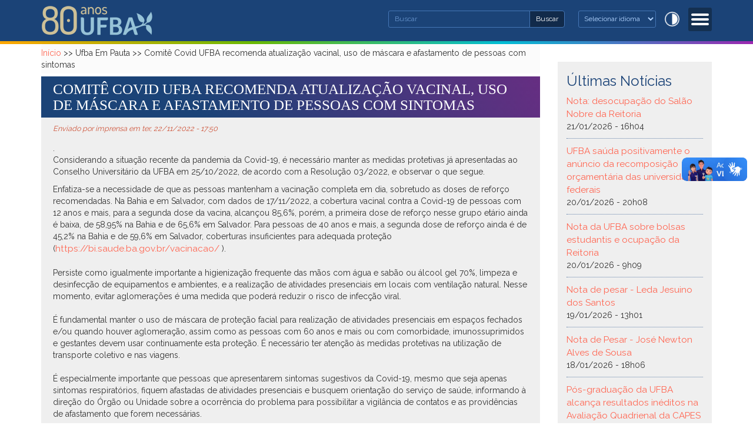

--- FILE ---
content_type: text/html; charset=utf-8
request_url: https://ufba.br/ufba_em_pauta/comite-covid-ufba-recomenda-atualizacao-vacinal-uso-de-mascara-e-afastamento-de
body_size: 10242
content:
<!DOCTYPE html>
<html lang="pt-br" dir="ltr"
  xmlns:fb="http://ogp.me/ns/fb#"
  xmlns:og="http://ogp.me/ns#"
  xmlns:article="http://ogp.me/ns/article#"
  xmlns:book="http://ogp.me/ns/book#"
  xmlns:profile="http://ogp.me/ns/profile#"
  xmlns:video="http://ogp.me/ns/video#"
  xmlns:product="http://ogp.me/ns/product#">
<head>
  <link rel="profile" href="http://www.w3.org/1999/xhtml/vocab" />
  <meta charset="utf-8">
  <meta name="viewport" content="width=device-width, initial-scale=1.0">
  <meta http-equiv="Content-Type" content="text/html; charset=utf-8" />
<meta name="description" content="Considerando a situação recente da pandemia da Covid-19, é necessário manter as medidas protetivas já apresentadas ao Conselho Universitário da UFBA em 25/10/2022, de acordo com a Resolução 03/2022, e observar o que segue." />
<meta name="robots" content="follow, index" />
<meta name="keywords" content="UFBA Universidade Federal da Bahia" />
<link rel="canonical" href="https://ufba.br/ufba_em_pauta/comite-covid-ufba-recomenda-atualizacao-vacinal-uso-de-mascara-e-afastamento-de" />
<link rel="shortlink" href="https://ufba.br/node/45677" />
<meta property="og:site_name" content="Universidade Federal da Bahia" />
<meta property="og:type" content="article" />
<meta property="og:url" content="https://ufba.br/ufba_em_pauta/comite-covid-ufba-recomenda-atualizacao-vacinal-uso-de-mascara-e-afastamento-de" />
<meta property="og:title" content="Comitê Covid UFBA recomenda atualização vacinal, uso de máscara e afastamento de pessoas com sintomas" />
<meta property="og:description" content="Considerando a situação recente da pandemia da Covid-19, é necessário manter as medidas protetivas já apresentadas ao Conselho Universitário da UFBA em 25/10/2022, de acordo com a Resolução 03/2022, e observar o que segue." />
<meta property="og:updated_time" content="2022-11-22T17:52:08-03:00" />
<meta name="twitter:card" content="summary" />
<meta name="twitter:url" content="https://ufba.br/ufba_em_pauta/comite-covid-ufba-recomenda-atualizacao-vacinal-uso-de-mascara-e-afastamento-de" />
<meta name="twitter:title" content="Comitê Covid UFBA recomenda atualização vacinal, uso de máscara e afastamento de pessoas com sintomas" />
<meta name="twitter:description" content="Considerando a situação recente da pandemia da Covid-19, é necessário manter as medidas protetivas já apresentadas ao Conselho Universitário da UFBA em 25/10/2022, de acordo com a Resolução 03/2022, e observar o que segue." />
<meta property="article:published_time" content="2022-11-22T17:50:59-03:00" />
<meta property="article:modified_time" content="2022-11-22T17:52:08-03:00" />
<meta itemprop="name" content="Comitê Covid UFBA recomenda atualização vacinal, uso de máscara e afastamento de pessoas com sintomas" />
<meta itemprop="description" content="Considerando a situação recente da pandemia da Covid-19, é necessário manter as medidas protetivas já apresentadas ao Conselho Universitário da UFBA em 25/10/2022, de acordo com a Resolução 03/2022, e observar o que segue." />
<meta name="dcterms.title" content="Comitê Covid UFBA recomenda atualização vacinal, uso de máscara e afastamento de pessoas com sintomas" />
<meta name="dcterms.creator" content="imprensa" />
<meta name="dcterms.description" content="Considerando a situação recente da pandemia da Covid-19, é necessário manter as medidas protetivas já apresentadas ao Conselho Universitário da UFBA em 25/10/2022, de acordo com a Resolução 03/2022, e observar o que segue." />
<meta name="dcterms.date" content="2022-11-22T17:50-03:00" />
<meta name="dcterms.type" content="Text" />
<meta name="dcterms.format" content="text/html" />
<meta name="dcterms.identifier" content="https://ufba.br/ufba_em_pauta/comite-covid-ufba-recomenda-atualizacao-vacinal-uso-de-mascara-e-afastamento-de" />
<meta name="dcterms.language" content="pt-br" />
<link rel="shortcut icon" href="https://www.ufba.br/sites/portal.ufba.br/files/brasao_ufba.png" type="image/png" />
<meta name="dcterms.modified" content="2022-11-22T17:52-03:00" />
  <title>Comitê Covid UFBA recomenda atualização vacinal, uso de máscara e afastamento de pessoas com sintomas | Universidade Federal da Bahia</title>
  <style>
@import url("https://ufba.br/modules/system/system.base.css?t6egcr");
</style>
<style>
@import url("https://ufba.br/sites/all/modules/date/date_api/date.css?t6egcr");
@import url("https://ufba.br/modules/field/theme/field.css?t6egcr");
@import url("https://ufba.br/modules/node/node.css?t6egcr");
@import url("https://ufba.br/sites/all/modules/youtube/css/youtube.css?t6egcr");
@import url("https://ufba.br/sites/all/modules/views/css/views.css?t6egcr");
@import url("https://ufba.br/sites/all/modules/ckeditor/css/ckeditor.css?t6egcr");
</style>
<style>
@import url("https://ufba.br/sites/all/modules/ctools/css/ctools.css?t6egcr");
@import url("https://ufba.br/sites/all/modules/responsive_menus/styles/meanMenu/meanmenu.min.css?t6egcr");
@import url("https://ufba.br/sites/all/modules/addtoany/addtoany.css?t6egcr");
</style>
<style>
@import url("https://ufba.br/sites/ufba.br/themes/portal_ufba/bootstrap/dist/css/bootstrap.min.css?t6egcr");
@import url("https://ufba.br/sites/ufba.br/themes/portal_ufba/css/style.css?t6egcr");
</style>
<link type="text/css" rel="stylesheet" href="https://ufba.br/sites/portal.ufba.br/files/css_injector/css_injector_1.css?t6egcr" media="all" />
<style>
@import url("https://ufba.br/sites/portal.ufba.br/files/css_injector/css_injector_3.css?t6egcr");
@import url("https://ufba.br/sites/portal.ufba.br/files/css_injector/css_injector_4.css?t6egcr");
@import url("https://ufba.br/sites/portal.ufba.br/files/css_injector/css_injector_6.css?t6egcr");
@import url("https://ufba.br/sites/portal.ufba.br/files/css_injector/css_injector_7.css?t6egcr");
</style>
  <!-- HTML5 element support for IE6-8 -->
  <!--[if lt IE 9]>
    <script src="//html5shiv.googlecode.com/svn/trunk/html5.js"></script>
  <![endif]-->
  <script src="https://ufba.br/sites/portal.ufba.br/files/js/js_LcFRnnSHVah-Aw_WQ8aVLXhp3HPJvrOe4h6YEXA5BT8.js"></script>
<script src="https://ufba.br/sites/portal.ufba.br/files/js/js_ohHIDy0p07BfKyUji4eAEZUkAyBMVL6ZfdnuioLNtkI.js"></script>
<script src="https://www.googletagmanager.com/gtag/js?id=G-RG2WTWELKK"></script>
<script>window.dataLayer = window.dataLayer || [];function gtag(){dataLayer.push(arguments)};gtag("js", new Date());gtag("set", "developer_id.dMDhkMT", true);gtag("config", "G-RG2WTWELKK", {"groups":"default","anonymize_ip":true});</script>
<script src="https://ufba.br/sites/portal.ufba.br/files/js/js_2vOiMWT0yKRU5hc9iWlzMa6eD41cU5Bze8WRNve3_n4.js"></script>
<script>var _paq = _paq || [];(function(){var u=(("https:" == document.location.protocol) ? "https://piwik.ufba.br/" : "http://piwik.ufba.br/");_paq.push(["setSiteId", 360]);_paq.push(["setTrackerUrl", u+"piwik.php"]);_paq.push(["setDoNotTrack", 1]);_paq.push(["trackPageView"]);_paq.push(["setIgnoreClasses", ["no-tracking","colorbox"]]);_paq.push(["enableLinkTracking"]);var d=document,g=d.createElement("script"),s=d.getElementsByTagName("script")[0];g.type="text/javascript";g.defer=true;g.async=true;g.src=u+"piwik.js";s.parentNode.insertBefore(g,s);})();</script>
<script>window.a2a_config=window.a2a_config||{};window.da2a={done:false,html_done:false,script_ready:false,script_load:function(){var a=document.createElement('script'),s=document.getElementsByTagName('script')[0];a.type='text/javascript';a.async=true;a.src='https://static.addtoany.com/menu/page.js';s.parentNode.insertBefore(a,s);da2a.script_load=function(){};},script_onready:function(){da2a.script_ready=true;if(da2a.html_done)da2a.init();},init:function(){for(var i=0,el,target,targets=da2a.targets,length=targets.length;i<length;i++){el=document.getElementById('da2a_'+(i+1));target=targets[i];a2a_config.linkname=target.title;a2a_config.linkurl=target.url;if(el){a2a.init('page',{target:el});el.id='';}da2a.done=true;}da2a.targets=[];}};(function ($){Drupal.behaviors.addToAny = {attach: function (context, settings) {if (context !== document && window.da2a) {if(da2a.script_ready)a2a.init_all('page');da2a.script_load();}}}})(jQuery);a2a_config.callbacks=a2a_config.callbacks||[];a2a_config.callbacks.push({ready:da2a.script_onready});a2a_config.templates=a2a_config.templates||{};</script>
<script src="https://ufba.br/sites/portal.ufba.br/files/js/js_fripz1PFU3YBn43pzrqN5FhM6_obCDHqmlJ6SABsDl0.js"></script>
<script>(function ($) {
    $(document).ready(function(){
            $("#block-gtranslate-gtranslate > select > option:nth-child(1)").each(function(){
               var text1 = $(this).text().replace("Select Language", "Selecionar idioma");
               $(this).text(text1);    
            });
            $("#block-gtranslate-gtranslate > select > option:nth-child(2)").each(function(){
               var text2 = $(this).text().replace("Portuguese", "Português");
               $(this).text(text2);    
            });
         $("#block-gtranslate-gtranslate > select > option:nth-child(3)").each(function(){
               var text3 = $(this).text().replace("English", "Inglês");
               $(this).text(text3);    
            });
          $("#block-gtranslate-gtranslate > select > option:nth-child(4)").each(function(){
               var text4 = $(this).text().replace("Spanish", "Espanhol");
               $(this).text(text4);    
            });
	});
})(jQuery);</script>
<script>jQuery.extend(Drupal.settings, {"basePath":"\/","pathPrefix":"","ajaxPageState":{"theme":"portal_ufba","theme_token":"Fpf7OHIpzSaFNGjUGu122dlSkUuaIhMSS5efu3YDD_I","js":{"0":1,"sites\/all\/themes\/bootstrap\/js\/bootstrap.js":1,"sites\/all\/modules\/jquery_update\/replace\/jquery\/1.7\/jquery.min.js":1,"misc\/jquery.once.js":1,"misc\/drupal.js":1,"public:\/\/languages\/pt-br_ugiCWwgBUoNG9c2tJVYuPRfEvDG_8-3AnMvInXaKcYI.js":1,"sites\/ufba.edu.br\/modules\/image_caption\/image_caption.min.js":1,"sites\/all\/modules\/responsive_menus\/styles\/meanMenu\/jquery.meanmenu.min.js":1,"sites\/all\/modules\/responsive_menus\/styles\/meanMenu\/responsive_menus_mean_menu.js":1,"sites\/ufba.edu.br\/modules\/google_analytics\/googleanalytics.js":1,"https:\/\/www.googletagmanager.com\/gtag\/js?id=G-RG2WTWELKK":1,"1":1,"sites\/all\/modules\/piwik\/piwik.js":1,"2":1,"3":1,"sites\/ufba.br\/themes\/portal_ufba\/js\/highcontrast.js":1,"sites\/ufba.br\/themes\/portal_ufba\/bootstrap\/js\/affix.js":1,"sites\/ufba.br\/themes\/portal_ufba\/bootstrap\/js\/alert.js":1,"sites\/ufba.br\/themes\/portal_ufba\/bootstrap\/js\/button.js":1,"sites\/ufba.br\/themes\/portal_ufba\/bootstrap\/js\/carousel.js":1,"sites\/ufba.br\/themes\/portal_ufba\/bootstrap\/js\/collapse.js":1,"sites\/ufba.br\/themes\/portal_ufba\/bootstrap\/js\/dropdown.js":1,"sites\/ufba.br\/themes\/portal_ufba\/bootstrap\/js\/modal.js":1,"sites\/ufba.br\/themes\/portal_ufba\/bootstrap\/js\/tooltip.js":1,"sites\/ufba.br\/themes\/portal_ufba\/bootstrap\/js\/popover.js":1,"sites\/ufba.br\/themes\/portal_ufba\/bootstrap\/js\/scrollspy.js":1,"sites\/ufba.br\/themes\/portal_ufba\/bootstrap\/js\/tab.js":1,"sites\/ufba.br\/themes\/portal_ufba\/bootstrap\/js\/transition.js":1,"4":1},"css":{"modules\/system\/system.base.css":1,"sites\/all\/modules\/date\/date_api\/date.css":1,"modules\/field\/theme\/field.css":1,"modules\/node\/node.css":1,"sites\/all\/modules\/youtube\/css\/youtube.css":1,"sites\/all\/modules\/views\/css\/views.css":1,"sites\/all\/modules\/ckeditor\/css\/ckeditor.css":1,"sites\/all\/modules\/ctools\/css\/ctools.css":1,"sites\/all\/modules\/responsive_menus\/styles\/meanMenu\/meanmenu.min.css":1,"sites\/all\/modules\/addtoany\/addtoany.css":1,"sites\/ufba.br\/themes\/portal_ufba\/bootstrap\/dist\/css\/bootstrap.min.css":1,"sites\/ufba.br\/themes\/portal_ufba\/css\/style.css":1,"public:\/\/css_injector\/css_injector_1.css":1,"public:\/\/css_injector\/css_injector_3.css":1,"public:\/\/css_injector\/css_injector_4.css":1,"public:\/\/css_injector\/css_injector_6.css":1,"public:\/\/css_injector\/css_injector_7.css":1}},"jcarousel":{"ajaxPath":"\/jcarousel\/ajax\/views"},"responsive_menus":[{"selectors":"#navbar","container":".search","trigger_txt":"\u003Cspan \/\u003E\u003Cspan \/\u003E\u003Cspan \/\u003E","close_txt":"X","close_size":"14px","position":"right","media_size":"2500","show_children":"1","expand_children":"1","expand_txt":"+","contract_txt":"-","remove_attrs":"1","responsive_menus_style":"mean_menu"}],"googleanalytics":{"account":["G-RG2WTWELKK"],"trackOutbound":1,"trackMailto":1,"trackDownload":1,"trackDownloadExtensions":"7z|aac|arc|arj|asf|asx|avi|bin|csv|doc(x|m)?|dot(x|m)?|exe|flv|gif|gz|gzip|hqx|jar|jpe?g|js|mp(2|3|4|e?g)|mov(ie)?|msi|msp|pdf|phps|png|ppt(x|m)?|pot(x|m)?|pps(x|m)?|ppam|sld(x|m)?|thmx|qtm?|ra(m|r)?|sea|sit|tar|tgz|torrent|txt|wav|wma|wmv|wpd|xls(x|m|b)?|xlt(x|m)|xlam|xml|z|zip"},"piwik":{"trackMailto":1},"urlIsAjaxTrusted":{"\/ufba_em_pauta\/comite-covid-ufba-recomenda-atualizacao-vacinal-uso-de-mascara-e-afastamento-de":true},"bootstrap":{"anchorsFix":"0","anchorsSmoothScrolling":"0","formHasError":1,"popoverEnabled":1,"popoverOptions":{"animation":1,"html":0,"placement":"right","selector":"","trigger":"click","triggerAutoclose":1,"title":"","content":"","delay":0,"container":"body"},"tooltipEnabled":1,"tooltipOptions":{"animation":1,"html":0,"placement":"auto left","selector":"","trigger":"hover focus","delay":0,"container":"body"}}});</script>
</head>
<body role="document" class="html not-front not-logged-in one-sidebar sidebar-second page-node page-node- page-node-45677 node-type-news">
<div id="barra-brasil" style="background:#7F7F7F; height: 20px; padding:0 0 0 10px;display:block;"> 
	<ul id="menu-barra-temp" style="list-style:none;">
		<li style="display:inline; float:left;padding-right:10px; margin-right:10px; border-right:1px solid #EDEDED"><a href="http://brasil.gov.br" style="font-family:sans,sans-serif; text-decoration:none; color:white;">Portal do Governo Brasileiro</a></li> 
		<li><a style="font-family:sans,sans-serif; text-decoration:none; color:white;" href="http://epwg.governoeletronico.gov.br/barra/atualize.html">Atualize sua Barra de Governo</a></li>
	</ul>
</div>
  <div id="skip-link">
    <a href="#main-content" class="element-invisible element-focusable">Pular para o conteúdo principal</a>
  </div>
    <header class="header-main">

	<div class=" container">
      <div class="row">
        <div class="col-sm-4 info">
			  				<a class="logo navbar-btn pull-left" href="/" title="Início">
				  <img src="https://ufba.br/sites/portal.ufba.br/files/80ufba-logo.png" alt="Início" />
				</a>
			  
			          </div>
        <div class="col-sm-8">
                    <div class="search">
              <div class="region region-buscar">
    <section id="block-block-26" class="block block-block clearfix">

      
  <ul class="acessibilidade"><li>
		<a href="void(0)" id="contrast"><span>Alto Contraste</span></a></li>
</ul>
</section>
<section id="block-gtranslate-gtranslate" class="block block-gtranslate col-sm-4 clearfix">

      
  <script type="text/javascript">
/* <![CDATA[ */
eval(unescape("eval%28function%28p%2Ca%2Cc%2Ck%2Ce%2Cr%29%7Be%3Dfunction%28c%29%7Breturn%28c%3Ca%3F%27%27%3Ae%28parseInt%28c/a%29%29%29+%28%28c%3Dc%25a%29%3E35%3FString.fromCharCode%28c+29%29%3Ac.toString%2836%29%29%7D%3Bif%28%21%27%27.replace%28/%5E/%2CString%29%29%7Bwhile%28c--%29r%5Be%28c%29%5D%3Dk%5Bc%5D%7C%7Ce%28c%29%3Bk%3D%5Bfunction%28e%29%7Breturn%20r%5Be%5D%7D%5D%3Be%3Dfunction%28%29%7Breturn%27%5C%5Cw+%27%7D%3Bc%3D1%7D%3Bwhile%28c--%29if%28k%5Bc%5D%29p%3Dp.replace%28new%20RegExp%28%27%5C%5Cb%27+e%28c%29+%27%5C%5Cb%27%2C%27g%27%29%2Ck%5Bc%5D%29%3Breturn%20p%7D%28%276%207%28a%2Cb%29%7Bn%7B4%282.9%29%7B3%20c%3D2.9%28%22o%22%29%3Bc.p%28b%2Cf%2Cf%29%3Ba.q%28c%29%7Dg%7B3%20c%3D2.r%28%29%3Ba.s%28%5C%27t%5C%27+b%2Cc%29%7D%7Du%28e%29%7B%7D%7D6%20h%28a%29%7B4%28a.8%29a%3Da.8%3B4%28a%3D%3D%5C%27%5C%27%29v%3B3%20b%3Da.w%28%5C%27%7C%5C%27%29%5B1%5D%3B3%20c%3B3%20d%3D2.x%28%5C%27y%5C%27%29%3Bz%283%20i%3D0%3Bi%3Cd.5%3Bi++%294%28d%5Bi%5D.A%3D%3D%5C%27B-C-D%5C%27%29c%3Dd%5Bi%5D%3B4%282.j%28%5C%27k%5C%27%29%3D%3DE%7C%7C2.j%28%5C%27k%5C%27%29.l.5%3D%3D0%7C%7Cc.5%3D%3D0%7C%7Cc.l.5%3D%3D0%29%7BF%286%28%29%7Bh%28a%29%7D%2CG%29%7Dg%7Bc.8%3Db%3B7%28c%2C%5C%27m%5C%27%29%3B7%28c%2C%5C%27m%5C%27%29%7D%7D%27%2C43%2C43%2C%27%7C%7Cdocument%7Cvar%7Cif%7Clength%7Cfunction%7CGTranslateFireEvent%7Cvalue%7CcreateEvent%7C%7C%7C%7C%7C%7Ctrue%7Celse%7CdoGTranslate%7C%7CgetElementById%7Cgoogle_translate_element2%7CinnerHTML%7Cchange%7Ctry%7CHTMLEvents%7CinitEvent%7CdispatchEvent%7CcreateEventObject%7CfireEvent%7Con%7Ccatch%7Creturn%7Csplit%7CgetElementsByTagName%7Cselect%7Cfor%7CclassName%7Cgoog%7Cte%7Ccombo%7Cnull%7CsetTimeout%7C500%27.split%28%27%7C%27%29%2C0%2C%7B%7D%29%29"))
/* ]]> */
</script><style type="text/css">
<!--
#goog-gt-tt {display:none !important;}

.goog-te-banner-frame {display:none !important;}

.goog-te-menu-value:hover {text-decoration:none !important;}

body {top:0 !important;}

#google_translate_element2 {display:none!important;}
-->
</style><div id="google_translate_element2"></div>
<script type="text/javascript">function googleTranslateElementInit2() {new google.translate.TranslateElement({pageLanguage: 'pt', autoDisplay: false}, 'google_translate_element2');}</script>
<script type="text/javascript" src="//translate.google.com/translate_a/element.js?cb=googleTranslateElementInit2"></script><select onchange="doGTranslate(this);"><option value="">Select Language</option><option value="pt|pt" style="font-weight:bold;background:url('/sites/all/modules/gtranslate/gtranslate-files/16l.png') no-repeat scroll 0 -304px;padding-left:18px;">Portuguese</option><option value="pt|en" style="background:url('/sites/all/modules/gtranslate/gtranslate-files/16l.png') no-repeat scroll 0 -0px;padding-left:18px;">English</option><option value="pt|es" style="background:url('/sites/all/modules/gtranslate/gtranslate-files/16l.png') no-repeat scroll 0 -352px;padding-left:18px;">Spanish</option></select>
</section>
<section id="block-search-form" class="block block-search clearfix">

      
  <form class="form-search content-search" action="/ufba_em_pauta/comite-covid-ufba-recomenda-atualizacao-vacinal-uso-de-mascara-e-afastamento-de" method="post" id="search-block-form" accept-charset="UTF-8"><div><div>
      <h2 class="element-invisible">Formulário de busca</h2>
    <div class="input-group"><input title="Digite as palavras que você quer procurar no site." placeholder="Buscar" class="form-control form-text" type="text" id="edit-search-block-form--2" name="search_block_form" value="" size="15" maxlength="128" /><span class="input-group-btn"><button type="submit" class="btn btn-secondary">Buscar<span class="sr-only">Buscar</span></button></span></div><div class="form-actions form-wrapper form-group" id="edit-actions"><button class="element-invisible btn btn-info form-submit" type="submit" id="edit-submit" name="op" value="Buscar">Buscar</button>
</div><input type="hidden" name="form_build_id" value="form-bsp8Fh5jpQ1Nqqcysea9VL0i7tBUkGA-JN9EOmVbpjY" />
<input type="hidden" name="form_id" value="search_block_form" />
</div>
</div></form>
</section>
  </div>
          </div>
          			<nav id="navbar" role="banner">
	<div class="navbar container navbar-default">
		<div class="row">
				<div class="navbar-header">
				  					<button type="button" class="navbar-toggle" data-toggle="collapse" data-target=".navbar-collapse">
					  <span class="sr-only">Toggle navigation</span>
					  <span class="icon-bar"></span>
					  <span class="icon-bar"></span>
					  <span class="icon-bar"></span>
					</button>
				  				</div>

								  <div class="navbar-collapse collapse">
					<nav role="navigation">
					  						<ul class="menu nav navbar-nav"><li class="first expanded dropdown"><a href="/" title="" data-target="#" class="dropdown-toggle" data-toggle="dropdown">Conheça a UFBA <span class="caret"></span></a><ul class="dropdown-menu"><li class="first leaf"><a href="/historico">Histórico</a></li>
<li class="leaf"><a href="/reitoria">A Reitoria</a></li>
<li class="leaf"><a href="/estrutura">Estrutura</a></li>
<li class="leaf"><a href="/legislacao">Legislação</a></li>
<li class="leaf"><a href="https://proplan.ufba.br/sites/proplan.ufba.br/files/pdi-2018-2022.pdf" target="_blank">PDI UFBA 2018 - 2022</a></li>
<li class="leaf"><a href="https://proplan.ufba.br/documentacao-legislacao/relatorios-gestao" target="_blank">Processo de Contas Anuais</a></li>
<li class="leaf"><a href="https://cartadeservicos.ufba.br/" target="_blank">Carta de Serviços</a></li>
<li class="leaf"><a href="https://aai.ufba.br/" target="_blank">Cooperação Internacional</a></li>
<li class="last leaf"><a href="/sites-ufba">Sites UFBA</a></li>
</ul></li>
<li class="expanded dropdown"><a href="/" data-target="#" class="dropdown-toggle" data-toggle="dropdown">Graduação <span class="caret"></span></a><ul class="dropdown-menu"><li class="first leaf"><a href="https://supac.ufba.br/calendario-academico-0" target="_blank">Calendário Acadêmico</a></li>
<li class="leaf"><a href="https://prograd.ufba.br/catalogo-de-cursos" target="_blank">Cursos</a></li>
<li class="leaf"><a href="https://aai.ufba.br/pt-br/mobilidadeestudantes-ufba" target="_blank">Intercâmbio</a></li>
<li class="leaf"><a href="http://www.siac.ufba.br/" target="_blank">Matrícula Web</a></li>
<li class="last leaf"><a href="/processos-seletivos">Processos Seletivos</a></li>
</ul></li>
<li class="expanded dropdown"><a href="/" data-target="#" class="dropdown-toggle" data-toggle="dropdown">Pós-Graduação <span class="caret"></span></a><ul class="dropdown-menu"><li class="first leaf"><a href="https://supac.ufba.br/calendario-academico-0" target="_blank">Calendário Acadêmico</a></li>
<li class="leaf"><a href="https://heyzine.com/flip-book/0b407b258b.html#page/1" target="_blank">Cursos</a></li>
<li class="leaf"><a href="http://www.siac.ufba.br/" target="_blank">Matrícula Web</a></li>
<li class="last leaf"><a href="https://prppg.ufba.br/" target="_blank">Bolsas de Estudos</a></li>
</ul></li>
<li class="expanded dropdown"><a href="/" data-target="#" class="dropdown-toggle" data-toggle="dropdown">Pesquisa <span class="caret"></span></a><ul class="dropdown-menu"><li class="first leaf"><a href="/grupos-de-pesquisa">Grupos de Pesquisa</a></li>
<li class="leaf"><a href="http://www.sisbic.ufba.br/" title="">Iniciação Científica</a></li>
<li class="leaf"><a href="http://www.sibi.ufba.br/" title="">Sistema de Bibliotecas</a></li>
<li class="last leaf"><a href="http://www.periodicos.capes.gov.br/" title="">Periódicos CAPES</a></li>
</ul></li>
<li class="expanded dropdown"><a href="/" data-target="#" class="dropdown-toggle" data-toggle="dropdown">Extensão <span class="caret"></span></a><ul class="dropdown-menu"><li class="first leaf"><a href="http://www.extensao.ufba.br/" title="">Extensão</a></li>
<li class="last leaf"><a href="http://www.siatex.ufba.br/" title="">Registro</a></li>
</ul></li>
<li class="last leaf"><a href="/acessoaInformacao">Acesso à Informação</a></li>
</ul>					  					  					  					</nav>
				  </div>
						</div>
  </div>
</nav>
        </div>
      </div>
    </div>
  

</header>



<div id="conteudo" class="main-container">
	
	<div class=" container">
	  <header role="banner" id="page-header">
	    
	    	  </header> <!-- /#page-header -->

	  <div class="row">

	    
	    <section class="col-sm-9">
	      	        <div class="highlighted jumbotron">  <div class="region region-highlighted">
    <section id="block-easy-breadcrumb-easy-breadcrumb" class="block block-easy-breadcrumb clearfix">

      
  <div class="easy-breadcrumb"><a href="/" class="easy-breadcrumb_segment easy-breadcrumb_segment-front">Início</a><span class="easy-breadcrumb_segment-separator"> &gt;&gt; </span><span class="easy-breadcrumb_segment easy-breadcrumb_segment-1">Ufba Em Pauta</span><span class="easy-breadcrumb_segment-separator"> &gt;&gt; </span><span class="easy-breadcrumb_segment easy-breadcrumb_segment-title">Comitê Covid UFBA recomenda atualização vacinal, uso de máscara e afastamento de pessoas com sintomas</span></div>
</section>
  </div>
</div>
	      	      <a id="main-content"></a>
	      	      
		  	      	      	      	        	      	      	      	    
							<div class="main-titulo">
					<h1 class="page-header">Comitê Covid UFBA recomenda atualização vacinal, uso de máscara e afastamento de pessoas com sintomas</h1>
				</div>	
					
	        <div class="region region-content">
    <section id="block-system-main" class="block block-system clearfix">

      
  <article id="node-45677" class="node node-news clearfix">
    <header>
                    <span class="submitted">
            Enviado por <span class="username">imprensa</span> em ter, 22/11/2022 - 17:50    </span>
      </header>
    <div class="field field-name-field-teaser field-type-text field-label-hidden"><div class="field-items"><div class="field-item even">.</div></div></div><div class="field field-name-body field-type-text-with-summary field-label-hidden"><div class="field-items"><div class="field-item even"><p>Considerando a situação recente da pandemia da Covid-19, é necessário manter as medidas protetivas já apresentadas ao Conselho Universitário da UFBA em 25/10/2022, de acordo com a Resolução 03/2022, e observar o que segue.</p>
<p>Enfatiza-se a necessidade de que as pessoas mantenham a vacinação completa em dia, sobretudo as doses de reforço recomendadas. Na Bahia e em Salvador, com dados de 17/11/2022, a cobertura vacinal contra a Covid-19 de pessoas com 12 anos e mais, para a segunda dose da vacina, alcançou 85,6%, porém, a primeira dose de reforço nesse grupo etário ainda é baixa, de 58,95% na Bahia e de 65,6% em Salvador. Para pessoas de 40 anos e mais, a segunda dose de reforço ainda é de 45,2% na Bahia e de 59,6% em Salvador, coberturas insuficientes para adequada proteção (<a href="https://bi.saude.ba.gov.br/vacinacao/">https://bi.saude.ba.gov.br/vacinacao/</a> ).<br /><br />
	Persiste como igualmente importante a higienização frequente das mãos com água e sabão ou álcool gel 70%, limpeza e desinfecção de equipamentos e ambientes, e a realização de atividades presenciais em locais com ventilação natural. Nesse momento, evitar aglomerações é uma medida que poderá reduzir o risco de infecção viral.<br /><br />
	É fundamental manter o uso de máscara de proteção facial para realização de atividades presenciais em espaços fechados e/ou quando houver aglomeração, assim como as pessoas com 60 anos e mais ou com comorbidade, imunossuprimidos e gestantes devem usar continuamente esta proteção. É necessário ter atenção às medidas protetivas na utilização de transporte coletivo e nas viagens.<br /><br />
	É especialmente importante que pessoas que apresentarem sintomas sugestivos da Covid-19, mesmo que seja apenas sintomas respiratórios, fiquem afastadas de atividades presenciais e busquem orientação do serviço de saúde, informando à direção do Órgão ou Unidade sobre a ocorrência do problema para possibilitar a vigilância de contatos e as providências de afastamento que forem necessárias.</p>
<p>Leia a Nota Técnica na íntegra:</p>
<p> </p>
<p><iframe allow="autoplay" height="480" src="https://drive.google.com/file/d/1Ej873hOzPxQ6nT8wkStf2OL7uJUuslB9/preview" width="640"></iframe></p>
</div></div></div><div class="field field-name-field-sourceurl field-type-link-field field-label-above"><div class="field-label">Fonte:&nbsp;</div><div class="field-items"><div class="field-item even"><a href="http://www.ufba.br" target="_blank">Universidade Federal da Bahia</a></div></div></div>    <footer>
        <ul class="links list-inline"><li class="addtoany first last"><span><span class="a2a_kit a2a_kit_size_32 a2a_target addtoany_list" id="da2a_1">
      <a class="a2a_button_whatsapp"></a>
<a class="a2a_button_telegram"></a>
<a class="a2a_button_facebook"></a>
<a class="a2a_button_twitter"></a>
<a class="a2a_button_email"></a>
<a class="a2a_button_linkedin"></a>

      
      
    </span>
    <script type="text/javascript">
<!--//--><![CDATA[//><!--
if(window.da2a)da2a.script_load();
//--><!]]>
</script></span></li>
</ul>  </footer>
    </article>

</section>
  </div>
	    </section>

	    	      <aside class="col-sm-3" role="complementary">
	          <div class="region region-sidebar-second">
    <section id="block-views-view-ultimas-noticias-block" class="block block-views clearfix">

        <h2 class="block-title">Últimas Notícias</h2>
    
  <div class="view view-view-ultimas-noticias view-id-view_ultimas_noticias view-display-id-block view-dom-id-88595c5bdadc310431678b3f16b6c3fd">
        
  
  
      <div class="view-content">
        <div class="views-row views-row-1 views-row-odd views-row-first">
      
  <div class="views-field views-field-title">        <span class="field-content"><a href="/ufba_em_pauta/nota-desocupacao-do-salao-nobre-da-reitoria">Nota: desocupação do Salão Nobre da Reitoria</a></span>  </div>  
  <div class="views-field views-field-created">        <span class="field-content">21/01/2026 - 16h04</span>  </div>  </div>
  <div class="views-row views-row-2 views-row-even">
      
  <div class="views-field views-field-title">        <span class="field-content"><a href="/ufba_em_pauta/ufba-sauda-positivamente-o-anuncio-da-recomposicao-orcamentaria-das-universidades">UFBA saúda positivamente o anúncio da recomposição orçamentária das universidades federais</a></span>  </div>  
  <div class="views-field views-field-created">        <span class="field-content">20/01/2026 - 20h08</span>  </div>  </div>
  <div class="views-row views-row-3 views-row-odd">
      
  <div class="views-field views-field-title">        <span class="field-content"><a href="/ufba_em_pauta/nota-da-ufba-sobre-bolsas-estudantis-e-ocupacao-da-reitoria">Nota da UFBA sobre bolsas estudantis e ocupação da Reitoria</a></span>  </div>  
  <div class="views-field views-field-created">        <span class="field-content">20/01/2026 - 9h09</span>  </div>  </div>
  <div class="views-row views-row-4 views-row-even">
      
  <div class="views-field views-field-title">        <span class="field-content"><a href="/ufba_em_pauta/nota-de-pesar-leda-jesuino-dos-santos">Nota de pesar - Leda Jesuino dos Santos</a></span>  </div>  
  <div class="views-field views-field-created">        <span class="field-content">19/01/2026 - 13h01</span>  </div>  </div>
  <div class="views-row views-row-5 views-row-odd">
      
  <div class="views-field views-field-title">        <span class="field-content"><a href="/ufba_em_pauta/nota-de-pesar-jose-newton-alves-de-sousa">Nota de Pesar - José Newton Alves de Sousa</a></span>  </div>  
  <div class="views-field views-field-created">        <span class="field-content">18/01/2026 - 18h06</span>  </div>  </div>
  <div class="views-row views-row-6 views-row-even">
      
  <div class="views-field views-field-title">        <span class="field-content"><a href="/ufba_em_pauta/pos-graduacao-da-ufba-alcanca-resultados-ineditos-na-avaliacao-quadrienal-da-capes">Pós-graduação da UFBA alcança resultados inéditos na Avaliação Quadrienal da CAPES</a></span>  </div>  
  <div class="views-field views-field-created">        <span class="field-content">14/01/2026 - 17h05</span>  </div>  </div>
  <div class="views-row views-row-7 views-row-odd views-row-last">
      
  <div class="views-field views-field-title">        <span class="field-content"><a href="/ufba_em_pauta/ufba-repudia-ataque-dos-estados-unidos-venezuela">UFBA repudia ataque dos Estados Unidos à Venezuela</a></span>  </div>  
  <div class="views-field views-field-created">        <span class="field-content">03/01/2026 - 16h04</span>  </div>  </div>
    </div>
  
  
  
  
  
  
</div>
</section>
  </div>
	      </aside>  <!-- /#sidebar-second -->
	    
	  </div>
	</div>
</div>


<div class="rodape">
  <footer class="footer container">
	<section class="row">
      <div class="region region-footer">
    <section id="block-block-25" class="block block-block clearfix">

      
  <div class="col-sm-3">
	<img alt="Início" src="/sites/portal.ufba.br/files/ufba_branco.png" style="width: 120; margin: 10px 0;" /><p class="endereco">Rua Augusto Viana, s/n - Palácio da Reitoria, Canela, Salvador - CEP: 40110-909</p>
	<ul class="menu-icones"><li>
			<a href="https://www.facebook.com/ufba.oficial" target="_blank"><img alt="Facebook" src="/sites/portal.ufba.br/files/icon_facebook.png" /></a></li>
		<li>
			<a href="https://br.linkedin.com/school/ufba/" target="_blank"><img alt="Linkedin" src="/sites/portal.ufba.br/files/icon_linkedin.png" /></a></li>
		<li>
			<a href="https://www.instagram.com/ufba.oficial" target="_blank"><img alt="Instagram" height="32" src="/sites/portal.ufba.br/files/icon_instagram.png" width="32" /></a></li>
		<li>
			<a href="https://www.flickr.com/photos/ufbaoficial" target="_blank"><img alt="Flickr" height="32" src="/sites/portal.ufba.br/files/icon_flickr.png" width="32" /></a></li>
	</ul></div>
<div class="col-sm-3">
	<h2>
		Acesso Rápido</h2>
	<ul class="menu-rodape"><li class="leaf first in-cio">
			<a href="https://transparencia.ufba.br/" title="Página Inicial">Transparência e Prestação de Contas</a></li>
		<li class="leaf acesso---informa-o">
			<a href="https://www.ufba.br/acessoaInformacao" title="Acesso à Informação">Acesso à Informação</a></li>
		<li class="leaf s-tios-da-ufba">
			<a href="https://ouvidoria.ufba.br/" target="_blank" title="Sítios da UFBA">Ouvidoria Geral</a></li>
		<li class="leaf contatos">
			<a href="https://www.ufba.br/contatos" title="Contatos">Contatos</a></li>
		<li class="leaf localiza-o">
			<a href="https://www.ufba.br/localizacao" title="Localização">Concursos</a></li>
		<li class="leaf acessibilidade">
			<a href="https://cartadeservicos.ufba.br/" title="Acessibilidade">Carta de Serviços ao Cidadão</a></li>
		<li class="leaf last ufbam-il">
			<a class="ext" href="https://mail.ufba.br/" target="_blank" title="Acesse o webmail">Ufbam@il</a></li>
	</ul></div>
<div class="col-sm-3">
	<h2>
		 </h2>
	<ul class="menu-rodape"><li class="leaf first in-cio">
			<a href="https://periodicos.ufba.br/" target="_blank" title="Página Inicial">Periódicos</a></li>
		<li class="leaf acesso---informa-o">
			<a href="https://ufbasim.ufba.br/" target="_blank" title="Acesso à Informação">UFBASIM</a></li>
		<li class="leaf s-tios-da-ufba">
			<a href="mapadoportal">Mapa do site</a></li>
		<li class="leaf contatos">
			<a href="https://prodep.ufba.br/guia-servidor-ufba" title="Contatos">Guia do Servidor</a></li>
		<li class="leaf localiza-o">
			<a href="https://ava.ufba.br/" title="Localização">Moodle</a></li>
		<li class="leaf acessibilidade">
			<a href="https://www.gere.ufba.br/" title="Acessibilidade">GERE</a></li>
		<li class="leaf mapa-do-portal">
			<a href="https://www.edgardigital.ufba.br/" target="_blank" title="Mapa do Portal">EdgarDigital</a></li>
	</ul></div>
<div class="col-sm-3 mec-rodape">
	<h2>
		Consulte aqui o cadastro da UFBA no Sistema e-MEC</h2>
	<img alt="" src="/sites/portal.ufba.br/files/qrcode_mec.jpg" /></div>

</section>
  </div>
	</section>
  </footer>
</div>  
  <script>da2a.targets=[
{title:"Comit\u00ea Covid UFBA recomenda atualiza\u00e7\u00e3o vacinal, uso de m\u00e1scara e afastamento de pessoas com sintomas",url:"https:\/\/ufba.br\/ufba_em_pauta\/comite-covid-ufba-recomenda-atualizacao-vacinal-uso-de-mascara-e-afastamento-de"}];
da2a.html_done=true;if(da2a.script_ready&&!da2a.done)da2a.init();da2a.script_load();</script>
<script src="https://ufba.br/sites/portal.ufba.br/files/js/js_L50O_PWoAuMOxVjnzZCkNSSmI0kFwhZsO1_KS8WnGKw.js"></script>
 
<script defer="defer" src="//barra.brasil.gov.br/barra.js" type="text/javascript"></script>
</body>
</html>
